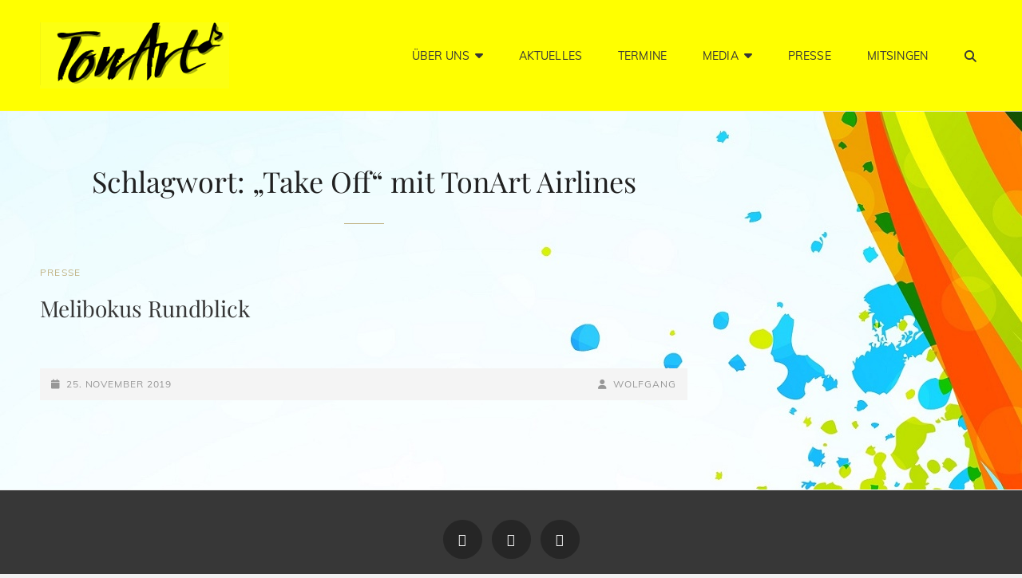

--- FILE ---
content_type: text/html; charset=UTF-8
request_url: http://chor-tonart-alsbach.de/tag/take-off-mit-tonart-airlines/
body_size: 9567
content:
<!doctype html>
<html lang="de">
<head>
	<meta charset="UTF-8">
	<meta name="viewport" content="width=device-width, initial-scale=1">
	<link rel="profile" href="http://gmpg.org/xfn/11">
	<script>(function(html){html.className = html.className.replace(/\bno-js\b/,'js')})(document.documentElement);</script>
<title>&#8222;Take Off&#8220; mit TonArt Airlines &#8211; TonArt</title>
<meta name='robots' content='max-image-preview:large' />
<link rel="alternate" type="application/rss+xml" title="TonArt &raquo; Feed" href="http://chor-tonart-alsbach.de/feed/" />
<link rel="alternate" type="application/rss+xml" title="TonArt &raquo; Kommentar-Feed" href="http://chor-tonart-alsbach.de/comments/feed/" />
<link rel="alternate" type="application/rss+xml" title="TonArt &raquo; &quot;Take Off&quot; mit TonArt Airlines Schlagwort-Feed" href="http://chor-tonart-alsbach.de/tag/take-off-mit-tonart-airlines/feed/" />
<style id='wp-img-auto-sizes-contain-inline-css' type='text/css'>
img:is([sizes=auto i],[sizes^="auto," i]){contain-intrinsic-size:3000px 1500px}
/*# sourceURL=wp-img-auto-sizes-contain-inline-css */
</style>
<link rel='stylesheet' id='twb-open-sans-css' href='https://fonts.googleapis.com/css?family=Open+Sans%3A300%2C400%2C500%2C600%2C700%2C800&#038;display=swap&#038;ver=6.9' type='text/css' media='all' />
<link rel='stylesheet' id='twbbwg-global-css' href='http://chor-tonart-alsbach.de/wp-content/plugins/photo-gallery/booster/assets/css/global.css?ver=1.0.0' type='text/css' media='all' />
<style id='wp-emoji-styles-inline-css' type='text/css'>

	img.wp-smiley, img.emoji {
		display: inline !important;
		border: none !important;
		box-shadow: none !important;
		height: 1em !important;
		width: 1em !important;
		margin: 0 0.07em !important;
		vertical-align: -0.1em !important;
		background: none !important;
		padding: 0 !important;
	}
/*# sourceURL=wp-emoji-styles-inline-css */
</style>
<style id='wp-block-library-inline-css' type='text/css'>
:root{--wp-block-synced-color:#7a00df;--wp-block-synced-color--rgb:122,0,223;--wp-bound-block-color:var(--wp-block-synced-color);--wp-editor-canvas-background:#ddd;--wp-admin-theme-color:#007cba;--wp-admin-theme-color--rgb:0,124,186;--wp-admin-theme-color-darker-10:#006ba1;--wp-admin-theme-color-darker-10--rgb:0,107,160.5;--wp-admin-theme-color-darker-20:#005a87;--wp-admin-theme-color-darker-20--rgb:0,90,135;--wp-admin-border-width-focus:2px}@media (min-resolution:192dpi){:root{--wp-admin-border-width-focus:1.5px}}.wp-element-button{cursor:pointer}:root .has-very-light-gray-background-color{background-color:#eee}:root .has-very-dark-gray-background-color{background-color:#313131}:root .has-very-light-gray-color{color:#eee}:root .has-very-dark-gray-color{color:#313131}:root .has-vivid-green-cyan-to-vivid-cyan-blue-gradient-background{background:linear-gradient(135deg,#00d084,#0693e3)}:root .has-purple-crush-gradient-background{background:linear-gradient(135deg,#34e2e4,#4721fb 50%,#ab1dfe)}:root .has-hazy-dawn-gradient-background{background:linear-gradient(135deg,#faaca8,#dad0ec)}:root .has-subdued-olive-gradient-background{background:linear-gradient(135deg,#fafae1,#67a671)}:root .has-atomic-cream-gradient-background{background:linear-gradient(135deg,#fdd79a,#004a59)}:root .has-nightshade-gradient-background{background:linear-gradient(135deg,#330968,#31cdcf)}:root .has-midnight-gradient-background{background:linear-gradient(135deg,#020381,#2874fc)}:root{--wp--preset--font-size--normal:16px;--wp--preset--font-size--huge:42px}.has-regular-font-size{font-size:1em}.has-larger-font-size{font-size:2.625em}.has-normal-font-size{font-size:var(--wp--preset--font-size--normal)}.has-huge-font-size{font-size:var(--wp--preset--font-size--huge)}.has-text-align-center{text-align:center}.has-text-align-left{text-align:left}.has-text-align-right{text-align:right}.has-fit-text{white-space:nowrap!important}#end-resizable-editor-section{display:none}.aligncenter{clear:both}.items-justified-left{justify-content:flex-start}.items-justified-center{justify-content:center}.items-justified-right{justify-content:flex-end}.items-justified-space-between{justify-content:space-between}.screen-reader-text{border:0;clip-path:inset(50%);height:1px;margin:-1px;overflow:hidden;padding:0;position:absolute;width:1px;word-wrap:normal!important}.screen-reader-text:focus{background-color:#ddd;clip-path:none;color:#444;display:block;font-size:1em;height:auto;left:5px;line-height:normal;padding:15px 23px 14px;text-decoration:none;top:5px;width:auto;z-index:100000}html :where(.has-border-color){border-style:solid}html :where([style*=border-top-color]){border-top-style:solid}html :where([style*=border-right-color]){border-right-style:solid}html :where([style*=border-bottom-color]){border-bottom-style:solid}html :where([style*=border-left-color]){border-left-style:solid}html :where([style*=border-width]){border-style:solid}html :where([style*=border-top-width]){border-top-style:solid}html :where([style*=border-right-width]){border-right-style:solid}html :where([style*=border-bottom-width]){border-bottom-style:solid}html :where([style*=border-left-width]){border-left-style:solid}html :where(img[class*=wp-image-]){height:auto;max-width:100%}:where(figure){margin:0 0 1em}html :where(.is-position-sticky){--wp-admin--admin-bar--position-offset:var(--wp-admin--admin-bar--height,0px)}@media screen and (max-width:600px){html :where(.is-position-sticky){--wp-admin--admin-bar--position-offset:0px}}

/*# sourceURL=wp-block-library-inline-css */
</style><style id='global-styles-inline-css' type='text/css'>
:root{--wp--preset--aspect-ratio--square: 1;--wp--preset--aspect-ratio--4-3: 4/3;--wp--preset--aspect-ratio--3-4: 3/4;--wp--preset--aspect-ratio--3-2: 3/2;--wp--preset--aspect-ratio--2-3: 2/3;--wp--preset--aspect-ratio--16-9: 16/9;--wp--preset--aspect-ratio--9-16: 9/16;--wp--preset--color--black: #000000;--wp--preset--color--cyan-bluish-gray: #abb8c3;--wp--preset--color--white: #ffffff;--wp--preset--color--pale-pink: #f78da7;--wp--preset--color--vivid-red: #cf2e2e;--wp--preset--color--luminous-vivid-orange: #ff6900;--wp--preset--color--luminous-vivid-amber: #fcb900;--wp--preset--color--light-green-cyan: #7bdcb5;--wp--preset--color--vivid-green-cyan: #00d084;--wp--preset--color--pale-cyan-blue: #8ed1fc;--wp--preset--color--vivid-cyan-blue: #0693e3;--wp--preset--color--vivid-purple: #9b51e0;--wp--preset--color--medium-black: #676767;--wp--preset--color--gray: #f4f4f4;--wp--preset--color--gold: #c0b283;--wp--preset--color--red: #ff6465;--wp--preset--color--turquoise: #15aebf;--wp--preset--color--blue: #3498dc;--wp--preset--gradient--vivid-cyan-blue-to-vivid-purple: linear-gradient(135deg,rgb(6,147,227) 0%,rgb(155,81,224) 100%);--wp--preset--gradient--light-green-cyan-to-vivid-green-cyan: linear-gradient(135deg,rgb(122,220,180) 0%,rgb(0,208,130) 100%);--wp--preset--gradient--luminous-vivid-amber-to-luminous-vivid-orange: linear-gradient(135deg,rgb(252,185,0) 0%,rgb(255,105,0) 100%);--wp--preset--gradient--luminous-vivid-orange-to-vivid-red: linear-gradient(135deg,rgb(255,105,0) 0%,rgb(207,46,46) 100%);--wp--preset--gradient--very-light-gray-to-cyan-bluish-gray: linear-gradient(135deg,rgb(238,238,238) 0%,rgb(169,184,195) 100%);--wp--preset--gradient--cool-to-warm-spectrum: linear-gradient(135deg,rgb(74,234,220) 0%,rgb(151,120,209) 20%,rgb(207,42,186) 40%,rgb(238,44,130) 60%,rgb(251,105,98) 80%,rgb(254,248,76) 100%);--wp--preset--gradient--blush-light-purple: linear-gradient(135deg,rgb(255,206,236) 0%,rgb(152,150,240) 100%);--wp--preset--gradient--blush-bordeaux: linear-gradient(135deg,rgb(254,205,165) 0%,rgb(254,45,45) 50%,rgb(107,0,62) 100%);--wp--preset--gradient--luminous-dusk: linear-gradient(135deg,rgb(255,203,112) 0%,rgb(199,81,192) 50%,rgb(65,88,208) 100%);--wp--preset--gradient--pale-ocean: linear-gradient(135deg,rgb(255,245,203) 0%,rgb(182,227,212) 50%,rgb(51,167,181) 100%);--wp--preset--gradient--electric-grass: linear-gradient(135deg,rgb(202,248,128) 0%,rgb(113,206,126) 100%);--wp--preset--gradient--midnight: linear-gradient(135deg,rgb(2,3,129) 0%,rgb(40,116,252) 100%);--wp--preset--font-size--small: 14px;--wp--preset--font-size--medium: 20px;--wp--preset--font-size--large: 48px;--wp--preset--font-size--x-large: 42px;--wp--preset--font-size--normal: 18px;--wp--preset--font-size--huge: 72px;--wp--preset--spacing--20: 0.44rem;--wp--preset--spacing--30: 0.67rem;--wp--preset--spacing--40: 1rem;--wp--preset--spacing--50: 1.5rem;--wp--preset--spacing--60: 2.25rem;--wp--preset--spacing--70: 3.38rem;--wp--preset--spacing--80: 5.06rem;--wp--preset--shadow--natural: 6px 6px 9px rgba(0, 0, 0, 0.2);--wp--preset--shadow--deep: 12px 12px 50px rgba(0, 0, 0, 0.4);--wp--preset--shadow--sharp: 6px 6px 0px rgba(0, 0, 0, 0.2);--wp--preset--shadow--outlined: 6px 6px 0px -3px rgb(255, 255, 255), 6px 6px rgb(0, 0, 0);--wp--preset--shadow--crisp: 6px 6px 0px rgb(0, 0, 0);}:where(.is-layout-flex){gap: 0.5em;}:where(.is-layout-grid){gap: 0.5em;}body .is-layout-flex{display: flex;}.is-layout-flex{flex-wrap: wrap;align-items: center;}.is-layout-flex > :is(*, div){margin: 0;}body .is-layout-grid{display: grid;}.is-layout-grid > :is(*, div){margin: 0;}:where(.wp-block-columns.is-layout-flex){gap: 2em;}:where(.wp-block-columns.is-layout-grid){gap: 2em;}:where(.wp-block-post-template.is-layout-flex){gap: 1.25em;}:where(.wp-block-post-template.is-layout-grid){gap: 1.25em;}.has-black-color{color: var(--wp--preset--color--black) !important;}.has-cyan-bluish-gray-color{color: var(--wp--preset--color--cyan-bluish-gray) !important;}.has-white-color{color: var(--wp--preset--color--white) !important;}.has-pale-pink-color{color: var(--wp--preset--color--pale-pink) !important;}.has-vivid-red-color{color: var(--wp--preset--color--vivid-red) !important;}.has-luminous-vivid-orange-color{color: var(--wp--preset--color--luminous-vivid-orange) !important;}.has-luminous-vivid-amber-color{color: var(--wp--preset--color--luminous-vivid-amber) !important;}.has-light-green-cyan-color{color: var(--wp--preset--color--light-green-cyan) !important;}.has-vivid-green-cyan-color{color: var(--wp--preset--color--vivid-green-cyan) !important;}.has-pale-cyan-blue-color{color: var(--wp--preset--color--pale-cyan-blue) !important;}.has-vivid-cyan-blue-color{color: var(--wp--preset--color--vivid-cyan-blue) !important;}.has-vivid-purple-color{color: var(--wp--preset--color--vivid-purple) !important;}.has-black-background-color{background-color: var(--wp--preset--color--black) !important;}.has-cyan-bluish-gray-background-color{background-color: var(--wp--preset--color--cyan-bluish-gray) !important;}.has-white-background-color{background-color: var(--wp--preset--color--white) !important;}.has-pale-pink-background-color{background-color: var(--wp--preset--color--pale-pink) !important;}.has-vivid-red-background-color{background-color: var(--wp--preset--color--vivid-red) !important;}.has-luminous-vivid-orange-background-color{background-color: var(--wp--preset--color--luminous-vivid-orange) !important;}.has-luminous-vivid-amber-background-color{background-color: var(--wp--preset--color--luminous-vivid-amber) !important;}.has-light-green-cyan-background-color{background-color: var(--wp--preset--color--light-green-cyan) !important;}.has-vivid-green-cyan-background-color{background-color: var(--wp--preset--color--vivid-green-cyan) !important;}.has-pale-cyan-blue-background-color{background-color: var(--wp--preset--color--pale-cyan-blue) !important;}.has-vivid-cyan-blue-background-color{background-color: var(--wp--preset--color--vivid-cyan-blue) !important;}.has-vivid-purple-background-color{background-color: var(--wp--preset--color--vivid-purple) !important;}.has-black-border-color{border-color: var(--wp--preset--color--black) !important;}.has-cyan-bluish-gray-border-color{border-color: var(--wp--preset--color--cyan-bluish-gray) !important;}.has-white-border-color{border-color: var(--wp--preset--color--white) !important;}.has-pale-pink-border-color{border-color: var(--wp--preset--color--pale-pink) !important;}.has-vivid-red-border-color{border-color: var(--wp--preset--color--vivid-red) !important;}.has-luminous-vivid-orange-border-color{border-color: var(--wp--preset--color--luminous-vivid-orange) !important;}.has-luminous-vivid-amber-border-color{border-color: var(--wp--preset--color--luminous-vivid-amber) !important;}.has-light-green-cyan-border-color{border-color: var(--wp--preset--color--light-green-cyan) !important;}.has-vivid-green-cyan-border-color{border-color: var(--wp--preset--color--vivid-green-cyan) !important;}.has-pale-cyan-blue-border-color{border-color: var(--wp--preset--color--pale-cyan-blue) !important;}.has-vivid-cyan-blue-border-color{border-color: var(--wp--preset--color--vivid-cyan-blue) !important;}.has-vivid-purple-border-color{border-color: var(--wp--preset--color--vivid-purple) !important;}.has-vivid-cyan-blue-to-vivid-purple-gradient-background{background: var(--wp--preset--gradient--vivid-cyan-blue-to-vivid-purple) !important;}.has-light-green-cyan-to-vivid-green-cyan-gradient-background{background: var(--wp--preset--gradient--light-green-cyan-to-vivid-green-cyan) !important;}.has-luminous-vivid-amber-to-luminous-vivid-orange-gradient-background{background: var(--wp--preset--gradient--luminous-vivid-amber-to-luminous-vivid-orange) !important;}.has-luminous-vivid-orange-to-vivid-red-gradient-background{background: var(--wp--preset--gradient--luminous-vivid-orange-to-vivid-red) !important;}.has-very-light-gray-to-cyan-bluish-gray-gradient-background{background: var(--wp--preset--gradient--very-light-gray-to-cyan-bluish-gray) !important;}.has-cool-to-warm-spectrum-gradient-background{background: var(--wp--preset--gradient--cool-to-warm-spectrum) !important;}.has-blush-light-purple-gradient-background{background: var(--wp--preset--gradient--blush-light-purple) !important;}.has-blush-bordeaux-gradient-background{background: var(--wp--preset--gradient--blush-bordeaux) !important;}.has-luminous-dusk-gradient-background{background: var(--wp--preset--gradient--luminous-dusk) !important;}.has-pale-ocean-gradient-background{background: var(--wp--preset--gradient--pale-ocean) !important;}.has-electric-grass-gradient-background{background: var(--wp--preset--gradient--electric-grass) !important;}.has-midnight-gradient-background{background: var(--wp--preset--gradient--midnight) !important;}.has-small-font-size{font-size: var(--wp--preset--font-size--small) !important;}.has-medium-font-size{font-size: var(--wp--preset--font-size--medium) !important;}.has-large-font-size{font-size: var(--wp--preset--font-size--large) !important;}.has-x-large-font-size{font-size: var(--wp--preset--font-size--x-large) !important;}
/*# sourceURL=global-styles-inline-css */
</style>

<style id='classic-theme-styles-inline-css' type='text/css'>
/*! This file is auto-generated */
.wp-block-button__link{color:#fff;background-color:#32373c;border-radius:9999px;box-shadow:none;text-decoration:none;padding:calc(.667em + 2px) calc(1.333em + 2px);font-size:1.125em}.wp-block-file__button{background:#32373c;color:#fff;text-decoration:none}
/*# sourceURL=/wp-includes/css/classic-themes.min.css */
</style>
<link rel='stylesheet' id='inf-font-awesome-css' href='http://chor-tonart-alsbach.de/wp-content/plugins/blog-designer-pack/assets/css/font-awesome.min.css?ver=4.0.8' type='text/css' media='all' />
<link rel='stylesheet' id='owl-carousel-css' href='http://chor-tonart-alsbach.de/wp-content/plugins/blog-designer-pack/assets/css/owl.carousel.min.css?ver=4.0.8' type='text/css' media='all' />
<link rel='stylesheet' id='bdpp-public-style-css' href='http://chor-tonart-alsbach.de/wp-content/plugins/blog-designer-pack/assets/css/bdpp-public.min.css?ver=4.0.8' type='text/css' media='all' />
<link rel='stylesheet' id='vsel-styles-css' href='http://chor-tonart-alsbach.de/wp-content/plugins/very-simple-event-list/css/vsel-style.min.css?ver=6.9' type='text/css' media='all' />
<link rel='stylesheet' id='my-music-band-fonts-css' href='http://chor-tonart-alsbach.de/wp-content/fonts/ca18eec700cef52b516ac74149899185.css' type='text/css' media='all' />
<link rel='stylesheet' id='my-music-band-style-css' href='http://chor-tonart-alsbach.de/wp-content/themes/my-music-band/style.css?ver=20250529-162550' type='text/css' media='all' />
<style id='my-music-band-style-inline-css' type='text/css'>
#portfolio-content-section.background-image {  background-image: url("http://chor-tonart-alsbach.de/wp-content/themes/my-music-band/assets/images/portfolio-section-bg.jpg");}
#testimonial-content-section.background-image {  background-image: url("http://chor-tonart-alsbach.de/wp-content/themes/my-music-band/assets/images/testimonial-bg.jpg");}
/*# sourceURL=my-music-band-style-inline-css */
</style>
<link rel='stylesheet' id='my-music-band-block-style-css' href='http://chor-tonart-alsbach.de/wp-content/themes/my-music-band/assets/css/blocks.css?ver=1.0' type='text/css' media='all' />
<link rel='stylesheet' id='font-awesome-css' href='http://chor-tonart-alsbach.de/wp-content/themes/my-music-band/assets/css/font-awesome/css/all.min.css?ver=6.4.2' type='text/css' media='all' />
<script type="text/javascript" src="http://chor-tonart-alsbach.de/wp-includes/js/jquery/jquery.min.js?ver=3.7.1" id="jquery-core-js"></script>
<script type="text/javascript" src="http://chor-tonart-alsbach.de/wp-includes/js/jquery/jquery-migrate.min.js?ver=3.4.1" id="jquery-migrate-js"></script>
<script type="text/javascript" src="http://chor-tonart-alsbach.de/wp-content/plugins/photo-gallery/booster/assets/js/circle-progress.js?ver=1.2.2" id="twbbwg-circle-js"></script>
<script type="text/javascript" id="twbbwg-global-js-extra">
/* <![CDATA[ */
var twb = {"nonce":"1a39b543c3","ajax_url":"http://chor-tonart-alsbach.de/wp-admin/admin-ajax.php","plugin_url":"http://chor-tonart-alsbach.de/wp-content/plugins/photo-gallery/booster","href":"http://chor-tonart-alsbach.de/wp-admin/admin.php?page=twbbwg_photo-gallery"};
var twb = {"nonce":"1a39b543c3","ajax_url":"http://chor-tonart-alsbach.de/wp-admin/admin-ajax.php","plugin_url":"http://chor-tonart-alsbach.de/wp-content/plugins/photo-gallery/booster","href":"http://chor-tonart-alsbach.de/wp-admin/admin.php?page=twbbwg_photo-gallery"};
//# sourceURL=twbbwg-global-js-extra
/* ]]> */
</script>
<script type="text/javascript" src="http://chor-tonart-alsbach.de/wp-content/plugins/photo-gallery/booster/assets/js/global.js?ver=1.0.0" id="twbbwg-global-js"></script>
<link rel="https://api.w.org/" href="http://chor-tonart-alsbach.de/wp-json/" /><link rel="alternate" title="JSON" type="application/json" href="http://chor-tonart-alsbach.de/wp-json/wp/v2/tags/12" /><link rel="EditURI" type="application/rsd+xml" title="RSD" href="http://chor-tonart-alsbach.de/xmlrpc.php?rsd" />
<meta name="generator" content="WordPress 6.9" />
<style id="modula-slideshow">.modula-toolbar {position: absolute;top: 0;right: 60px;z-index: 9999999;display: block;opacity: 1;}.modula-toolbar span.modula-play {margin-right: 10px;}.modula-toolbar span {cursor:pointer;color: #fff;display:inline-block;}.modula-toolbar span svg {width: 15px;}.modula-toolbar.modula-is-playing span.modula-play {opacity: .5;}.modula-toolbar:not(.modula-is-playing) span.modula-pause {opacity: .5;}</style>		<style type="text/css">
					.site-title,
			.site-description {
				position: absolute;
				clip: rect(1px, 1px, 1px, 1px);
			}
				</style>
		<style type="text/css" id="custom-background-css">
body.custom-background { background-color: #f0f0f0; }
</style>
	<link rel="icon" href="http://chor-tonart-alsbach.de/wp-content/uploads/2020/02/cropped-Jubil.-Konzert-2016.8-scaled-1-32x32.jpg" sizes="32x32" />
<link rel="icon" href="http://chor-tonart-alsbach.de/wp-content/uploads/2020/02/cropped-Jubil.-Konzert-2016.8-scaled-1-192x192.jpg" sizes="192x192" />
<link rel="apple-touch-icon" href="http://chor-tonart-alsbach.de/wp-content/uploads/2020/02/cropped-Jubil.-Konzert-2016.8-scaled-1-180x180.jpg" />
<meta name="msapplication-TileImage" content="http://chor-tonart-alsbach.de/wp-content/uploads/2020/02/cropped-Jubil.-Konzert-2016.8-scaled-1-270x270.jpg" />
</head>

<body class="archive tag tag-take-off-mit-tonart-airlines tag-12 custom-background wp-custom-logo wp-embed-responsive wp-theme-my-music-band hfeed fluid-layout navigation-classic two-columns-layout content-left excerpt-image-top header-media-fluid header-media-text-disabled primary-nav-bottom-border modula-best-grid-gallery">


<div id="page" class="site">
	<a class="skip-link screen-reader-text" href="#content">Skip to content</a>

	
	<header id="masthead" class="site-header">
		<div class="site-header-main">
			<div class="wrapper">
				
<div class="site-branding">
	<a href="http://chor-tonart-alsbach.de/" class="custom-logo-link" rel="home"><img width="237" height="83" src="http://chor-tonart-alsbach.de/wp-content/uploads/2019/11/cropped-TonQArt-Logo.png" class="custom-logo" alt="TonArt" decoding="async" /></a>
	<div class="site-identity">
					<p class="site-title"><a href="http://chor-tonart-alsbach.de/" rel="home">TonArt</a></p>
					<p class="site-description">Der Alsbacher Chor</p>
			</div><!-- .site-branding-text-->
</div><!-- .site-branding -->
					<div id="site-header-menu" class="site-header-menu">
		<div id="primary-menu-wrapper" class="menu-wrapper">
			<div class="menu-toggle-wrapper">
				<button id="menu-toggle" class="menu-toggle" aria-controls="top-menu" aria-expanded="false"></span><span class="menu-label">Menu</span></button><!-- .menu-toggle -->
			</div><!-- .menu-toggle-wrapper -->

			<div class="menu-inside-wrapper">
				
					<nav id="site-navigation" class="main-navigation" role="navigation" aria-label="Primary Menu">
						<ul id="primary-menu" class="menu nav-menu"><li id="menu-item-576" class="menu-item menu-item-type-post_type menu-item-object-page menu-item-has-children menu-item-576"><a href="http://chor-tonart-alsbach.de/ueber-uns/">Über Uns</a>
<ul class="sub-menu">
	<li id="menu-item-61" class="menu-item menu-item-type-post_type menu-item-object-page menu-item-61"><a href="http://chor-tonart-alsbach.de/klaus-vetter-der-chorleiter/">Der Chorleiter</a></li>
	<li id="menu-item-58" class="menu-item menu-item-type-post_type menu-item-object-page menu-item-58"><a href="http://chor-tonart-alsbach.de/die-lerchen-des-sopran/">Der Sopran</a></li>
	<li id="menu-item-47" class="menu-item menu-item-type-post_type menu-item-object-page menu-item-47"><a href="http://chor-tonart-alsbach.de/die-nachtigallen-des-alt/">Der Alt</a></li>
	<li id="menu-item-57" class="menu-item menu-item-type-post_type menu-item-object-page menu-item-57"><a href="http://chor-tonart-alsbach.de/unsere-startenoere/">Die Tenöre</a></li>
	<li id="menu-item-56" class="menu-item menu-item-type-post_type menu-item-object-page menu-item-56"><a href="http://chor-tonart-alsbach.de/unsere-brummbaesse/">Die Bässe</a></li>
	<li id="menu-item-711" class="menu-item menu-item-type-post_type menu-item-object-page menu-item-711"><a href="http://chor-tonart-alsbach.de/repertoire/">Repertoire</a></li>
</ul>
</li>
<li id="menu-item-898" class="menu-item menu-item-type-post_type menu-item-object-page menu-item-898"><a href="http://chor-tonart-alsbach.de/aktuelles/">Aktuelles</a></li>
<li id="menu-item-508" class="menu-item menu-item-type-post_type menu-item-object-page menu-item-508"><a href="http://chor-tonart-alsbach.de/termine/">Termine</a></li>
<li id="menu-item-368" class="menu-item menu-item-type-post_type menu-item-object-page menu-item-has-children menu-item-368"><a href="http://chor-tonart-alsbach.de/media-2/">Media</a>
<ul class="sub-menu">
	<li id="menu-item-373" class="menu-item menu-item-type-post_type menu-item-object-page menu-item-373"><a href="http://chor-tonart-alsbach.de/media/">Videos</a></li>
	<li id="menu-item-521" class="menu-item menu-item-type-post_type menu-item-object-page menu-item-521"><a href="http://chor-tonart-alsbach.de/konzerte/">Konzert-Fotos</a></li>
	<li id="menu-item-545" class="menu-item menu-item-type-post_type menu-item-object-page menu-item-545"><a href="http://chor-tonart-alsbach.de/geselliges/">Geselliges</a></li>
	<li id="menu-item-354" class="menu-item menu-item-type-post_type menu-item-object-page menu-item-354"><a href="http://chor-tonart-alsbach.de/hoerproben/">Live Mitschnitte</a></li>
</ul>
</li>
<li id="menu-item-897" class="menu-item menu-item-type-post_type menu-item-object-page menu-item-897"><a href="http://chor-tonart-alsbach.de/presse-3/">Presse</a></li>
<li id="menu-item-91" class="menu-item menu-item-type-post_type menu-item-object-page menu-item-91"><a href="http://chor-tonart-alsbach.de/mitsingen/">Mitsingen</a></li>
</ul>
				
					</nav><!-- .main-navigation -->

				<div class="mobile-social-search">
					<div class="search-container">
						

<form role="search" method="get" class="search-form" action="http://chor-tonart-alsbach.de/">
	<label for="search-form-696ea6f83ae30">
		<span class="screen-reader-text">Search for:</span>
		<input type="search" id="search-form-696ea6f83ae30" class="search-field" placeholder="Search" value="" name="s" />
	</label>
	<button type="submit" class="search-submit"><span class="screen-reader-text">Search</span></button>
</form>
					</div>

											<div id="header-menu-social" class="menu-social">	<nav class="social-navigation" role="navigation" aria-label="Social Menu">
		<div class="menu-social-container"><ul id="menu-footer" class="social-links-menu"><li id="menu-item-103" class="menu-item menu-item-type-post_type menu-item-object-page menu-item-103"><a href="http://chor-tonart-alsbach.de/vereinssatzung/"><span class="screen-reader-text">Vereinssatzung</a></li>
<li id="menu-item-112" class="menu-item menu-item-type-post_type menu-item-object-page menu-item-112"><a href="http://chor-tonart-alsbach.de/der-vorstand/"><span class="screen-reader-text">Der Vorstand</a></li>
<li id="menu-item-115" class="menu-item menu-item-type-post_type menu-item-object-page menu-item-115"><a href="http://chor-tonart-alsbach.de/impressum/"><span class="screen-reader-text">Impressum</a></li>
</ul></div>	</nav><!-- .social-navigation -->
</div>
					
				</div><!-- .mobile-social-search -->
			</div><!-- .menu-inside-wrapper -->
		</div><!-- #primary-menu-wrapper.menu-wrapper -->

		<div id="primary-search-wrapper" class="menu-wrapper">
			<div class="menu-toggle-wrapper">
				<button id="social-search-toggle" class="menu-toggle">
					<span class="menu-label screen-reader-text">Search</span>
				</button>
			</div><!-- .menu-toggle-wrapper -->

			<div class="menu-inside-wrapper">
				<div class="search-container">
					

<form role="search" method="get" class="search-form" action="http://chor-tonart-alsbach.de/">
	<label for="search-form-696ea6f83c00e">
		<span class="screen-reader-text">Search for:</span>
		<input type="search" id="search-form-696ea6f83c00e" class="search-field" placeholder="Search" value="" name="s" />
	</label>
	<button type="submit" class="search-submit"><span class="screen-reader-text">Search</span></button>
</form>
				</div>
			</div><!-- .menu-inside-wrapper -->
		</div><!-- #social-search-wrapper.menu-wrapper -->

		<div id="site-header-cart-wrapper" class="menu-wrapper">
		</div>
	</div><!-- .site-header-menu -->
			</div><!-- .wrapper -->
		</div><!-- .site-header-main -->
	</header><!-- #masthead -->

	<div class="below-site-header">

		

		

		

		

		
		

		

		

		<div id="content" class="site-content">
			<div class="wrapper">

	<div id="primary" class="content-area">
		<main id="main" class="site-main">
			<div class="archive-posts-wrapper">
			 

				<header class="page-header">
					<h2 class="page-title section-title">Schlagwort: <span>&#8222;Take Off&#8220; mit TonArt Airlines</span></h2>
					<div class="taxonomy-description-wrapper">
											</div>
				</header><!-- .entry-header -->

							
				<div class="section-content-wrapper">
					<div id="infinite-post-wrap" class="archive-post-wrap">
						
<article id="post-382" class="post-382 post type-post status-publish format-standard hentry category-presse tag-take-off-mit-tonart-airlines">
	<div class="post-wrapper hentry-inner">
		
		<div class="entry-container">
			<header class="entry-header">
				
								<div class="entry-meta">
					<span class="cat-links"><span class="screen-reader-text">Cat Links </span><a href="http://chor-tonart-alsbach.de/category/presse/" rel="category tag">Presse</a></span>				</div><!-- .entry-meta -->
				
				<h2 class="entry-title"><a href="http://chor-tonart-alsbach.de/2019/11/25/presse-2/" rel="bookmark">Melibokus Rundblick</a></h2>			</header><!-- .entry-header -->

			<div class="entry-content">
							</div><!-- .entry-content -->

			<div class="entry-footer">
								<div class="entry-meta">
					<span class="posted-on"><span class="screen-reader-text">Posted-on</span><a href="http://chor-tonart-alsbach.de/2019/11/25/presse-2/" rel="bookmark"><time class="entry-date published" datetime="2019-11-25T20:13:41+01:00">25. November 2019</time><time class="updated" datetime="2022-03-18T19:03:04+01:00">18. März 2022</time></a></span><span class="byline"><span class="screen-reader-text">By line</span><span class="author vcard"><span class="screen-reader-text">Byline</span><a class="url fn n" href="http://chor-tonart-alsbach.de/author/wolfgang/">Wolfgang</a></span></span>				</div><!-- .entry-meta -->
							</div>
		</div><!-- .entry-container -->
	</div><!-- .hentry-inner -->
</article><!-- #post-382 -->					</div><!-- .archive-post-wrap -->
				</div><!-- .section-content-wrap -->

							</div><!-- .archive-posts-wrapper -->
		</main><!-- #main -->
	</div><!-- #primary -->


<aside id="secondary" class="widget-area sidebar">
	</aside><!-- #secondary -->

			</div><!-- .wrapper -->
		</div><!-- #content -->
		

		<footer id="colophon" class="site-footer">
			

			<div id="site-generator">
					<nav class="social-navigation" role="navigation" aria-label="Social Menu">
		<div class="menu-social-container"><ul id="menu-footer-1" class="social-links-menu"><li class="menu-item menu-item-type-post_type menu-item-object-page menu-item-103"><a href="http://chor-tonart-alsbach.de/vereinssatzung/"><span class="screen-reader-text">Vereinssatzung</a></li>
<li class="menu-item menu-item-type-post_type menu-item-object-page menu-item-112"><a href="http://chor-tonart-alsbach.de/der-vorstand/"><span class="screen-reader-text">Der Vorstand</a></li>
<li class="menu-item menu-item-type-post_type menu-item-object-page menu-item-115"><a href="http://chor-tonart-alsbach.de/impressum/"><span class="screen-reader-text">Impressum</a></li>
</ul></div>	</nav><!-- .social-navigation -->

				
<div class="site-info">Copyright &copy; 2026 <a href="http://chor-tonart-alsbach.de/">TonArt</a> <span class="sep"> | </span>My Music Band&nbsp;by&nbsp;<a target="_blank" href="https://catchthemes.com/">Catch Themes</a></div><!-- .site-info -->			</div><!-- #site-generator -->
		</footer><!-- #colophon -->
	 </div><!-- .below-site-header -->
</div><!-- #page -->

<a href="#masthead" id="scrollup" class="backtotop"><span class="screen-reader-text">Scroll Up</span></a><script type="speculationrules">
{"prefetch":[{"source":"document","where":{"and":[{"href_matches":"/*"},{"not":{"href_matches":["/wp-*.php","/wp-admin/*","/wp-content/uploads/*","/wp-content/*","/wp-content/plugins/*","/wp-content/themes/my-music-band/*","/*\\?(.+)"]}},{"not":{"selector_matches":"a[rel~=\"nofollow\"]"}},{"not":{"selector_matches":".no-prefetch, .no-prefetch a"}}]},"eagerness":"conservative"}]}
</script>
<script type="text/javascript" src="http://chor-tonart-alsbach.de/wp-content/themes/my-music-band/assets/js/skip-link-focus-fix.min.js?ver=201800703" id="my-music-band-skip-link-focus-fix-js"></script>
<script type="text/javascript" id="my-music-band-script-js-extra">
/* <![CDATA[ */
var musicBandScreenReaderText = {"expand":"expand child menu","collapse":"collapse child menu"};
//# sourceURL=my-music-band-script-js-extra
/* ]]> */
</script>
<script type="text/javascript" src="http://chor-tonart-alsbach.de/wp-content/themes/my-music-band/assets/js/functions.min.js?ver=201800703" id="my-music-band-script-js"></script>
<script type="text/javascript" src="http://chor-tonart-alsbach.de/wp-content/themes/my-music-band/assets/js/fitvids.min.js?ver=1.1" id="jquery-fitvids-js"></script>
<script id="wp-emoji-settings" type="application/json">
{"baseUrl":"https://s.w.org/images/core/emoji/17.0.2/72x72/","ext":".png","svgUrl":"https://s.w.org/images/core/emoji/17.0.2/svg/","svgExt":".svg","source":{"concatemoji":"http://chor-tonart-alsbach.de/wp-includes/js/wp-emoji-release.min.js?ver=6.9"}}
</script>
<script type="module">
/* <![CDATA[ */
/*! This file is auto-generated */
const a=JSON.parse(document.getElementById("wp-emoji-settings").textContent),o=(window._wpemojiSettings=a,"wpEmojiSettingsSupports"),s=["flag","emoji"];function i(e){try{var t={supportTests:e,timestamp:(new Date).valueOf()};sessionStorage.setItem(o,JSON.stringify(t))}catch(e){}}function c(e,t,n){e.clearRect(0,0,e.canvas.width,e.canvas.height),e.fillText(t,0,0);t=new Uint32Array(e.getImageData(0,0,e.canvas.width,e.canvas.height).data);e.clearRect(0,0,e.canvas.width,e.canvas.height),e.fillText(n,0,0);const a=new Uint32Array(e.getImageData(0,0,e.canvas.width,e.canvas.height).data);return t.every((e,t)=>e===a[t])}function p(e,t){e.clearRect(0,0,e.canvas.width,e.canvas.height),e.fillText(t,0,0);var n=e.getImageData(16,16,1,1);for(let e=0;e<n.data.length;e++)if(0!==n.data[e])return!1;return!0}function u(e,t,n,a){switch(t){case"flag":return n(e,"\ud83c\udff3\ufe0f\u200d\u26a7\ufe0f","\ud83c\udff3\ufe0f\u200b\u26a7\ufe0f")?!1:!n(e,"\ud83c\udde8\ud83c\uddf6","\ud83c\udde8\u200b\ud83c\uddf6")&&!n(e,"\ud83c\udff4\udb40\udc67\udb40\udc62\udb40\udc65\udb40\udc6e\udb40\udc67\udb40\udc7f","\ud83c\udff4\u200b\udb40\udc67\u200b\udb40\udc62\u200b\udb40\udc65\u200b\udb40\udc6e\u200b\udb40\udc67\u200b\udb40\udc7f");case"emoji":return!a(e,"\ud83e\u1fac8")}return!1}function f(e,t,n,a){let r;const o=(r="undefined"!=typeof WorkerGlobalScope&&self instanceof WorkerGlobalScope?new OffscreenCanvas(300,150):document.createElement("canvas")).getContext("2d",{willReadFrequently:!0}),s=(o.textBaseline="top",o.font="600 32px Arial",{});return e.forEach(e=>{s[e]=t(o,e,n,a)}),s}function r(e){var t=document.createElement("script");t.src=e,t.defer=!0,document.head.appendChild(t)}a.supports={everything:!0,everythingExceptFlag:!0},new Promise(t=>{let n=function(){try{var e=JSON.parse(sessionStorage.getItem(o));if("object"==typeof e&&"number"==typeof e.timestamp&&(new Date).valueOf()<e.timestamp+604800&&"object"==typeof e.supportTests)return e.supportTests}catch(e){}return null}();if(!n){if("undefined"!=typeof Worker&&"undefined"!=typeof OffscreenCanvas&&"undefined"!=typeof URL&&URL.createObjectURL&&"undefined"!=typeof Blob)try{var e="postMessage("+f.toString()+"("+[JSON.stringify(s),u.toString(),c.toString(),p.toString()].join(",")+"));",a=new Blob([e],{type:"text/javascript"});const r=new Worker(URL.createObjectURL(a),{name:"wpTestEmojiSupports"});return void(r.onmessage=e=>{i(n=e.data),r.terminate(),t(n)})}catch(e){}i(n=f(s,u,c,p))}t(n)}).then(e=>{for(const n in e)a.supports[n]=e[n],a.supports.everything=a.supports.everything&&a.supports[n],"flag"!==n&&(a.supports.everythingExceptFlag=a.supports.everythingExceptFlag&&a.supports[n]);var t;a.supports.everythingExceptFlag=a.supports.everythingExceptFlag&&!a.supports.flag,a.supports.everything||((t=a.source||{}).concatemoji?r(t.concatemoji):t.wpemoji&&t.twemoji&&(r(t.twemoji),r(t.wpemoji)))});
//# sourceURL=http://chor-tonart-alsbach.de/wp-includes/js/wp-emoji-loader.min.js
/* ]]> */
</script>

</body>
</html>
